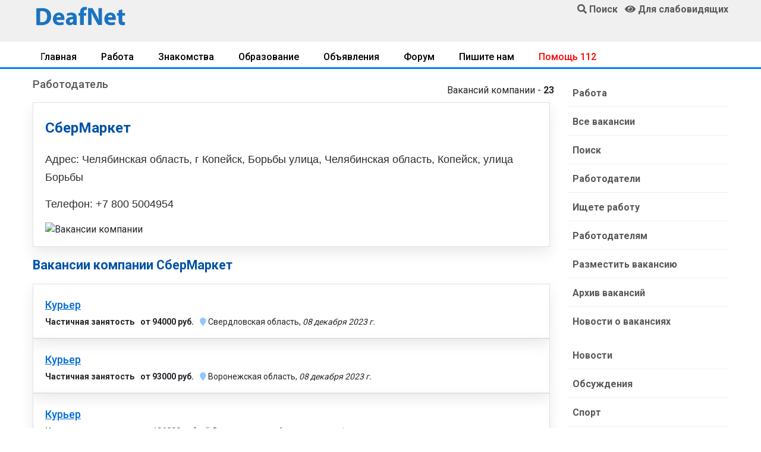

--- FILE ---
content_type: text/css
request_url: https://www.deafnet.ru/assets/css/style.css
body_size: 4913
content:
@import url("https://fonts.googleapis.com/css?family=Roboto:100,300,400,500,700,900&display=swap");
[data-overlay]{position:relative;background-size:cover;background-repeat:no-repeat;background-position:center center}[data-overlay]::before{position:absolute;left:0;top:0;right:0;bottom:0;content:""}
[data-opacity="1"]::before{opacity:0.1}[data-opacity="2"]::before{opacity:0.2}[data-opacity="3"]::before{opacity:0.3}[data-opacity="4"]::before{opacity:0.4}[data-opacity="5"]::before{opacity:0.5}[data-opacity="6"]::before{opacity:0.6}[data-opacity="7"]::before{opacity:0.7}[data-opacity="8"]::before{opacity:0.8}[data-opacity="9"]::before{opacity:0.9}::placeholder{color:#838383}

body{font-family:"Roboto",sans-serif;font-weight:normal;font-style:normal}
h1,h2,h3,h4,h5,h6{font-family:"Roboto",sans-serif;color:#000;margin-top:0px;margin-bottom:20px;font-weight:600;text-transform:normal}

p{font-family:sans-serif;color:#2D2D2D;font-size:18px;line-height:30px;margin-bottom:15px;font-weight:normal}
.img{max-width:100%;-webkit-transition:all .3s ease-out 0s;-moz-transition:all .3s ease-out 0s;-ms-transition:all .3s ease-out 0s;-o-transition:all .3s ease-out 0s;transition:all .3s ease-out 0s}.f-left{float:left}.f-right{float:right}.fix{overflow:hidden}.clear{clear:both}a,.button{-webkit-transition:all .3s ease-out 0s;-moz-transition:all .3s ease-out 0s;-ms-transition:all .3s ease-out 0s;-o-transition:all .3s ease-out 0s;transition:all .3s ease-out 0s}a:focus,.button:focus{text-decoration:none;outline:none}a{color:#595555}a:focus,a:hover,.portfolio-cat a:hover,.footer -menu li a:hover{text-decoration:none}a,button{color:#585858;outline:medium none}button:focus,input:focus,input:focus,textarea,textarea:focus{outline:0}.uppercase{text-transform:uppercase}input:focus::-moz-placeholder{opacity:0;-webkit-transition:.4s;-o-transition:.4s;transition:.4s}.capitalize{text-transform:capitalize}
h1 a,h2 a,h3 a,h4 a,h5 a{color:inherit}ul{margin:0px;padding:0px}li{list-style:none}hr{border-bottom:1px solid #eceff8;border-top:0 none;margin:30px 0;padding:0}.theme-overlay{position:relative}.theme-overlay::before{background:#1696e7 none repeat scroll 0 0;content:"";height:100%;left:0;opacity:0.6;position:absolute;top:0;width:100%}.overlay{position:relative;z-index:0}.overlay::before{position:absolute;content:"";top:0;left:0;width:100%;height:100%;z-index:-1}.overlay2{position:relative;z-index:0}.overlay2::before{position:absolute;content:"";background-color:#2E2200;top:0;left:0;width:100%;height:100%;z-index:-1;opacity:0.5}.section-padding{padding-top:120px;padding-bottom:120px}.separator{border-top:1px solid #f2f2f2}.mb-90{margin-bottom:90px}@media (max-width: 767px){.mb-90{margin-bottom:30px}}@media (min-width: 768px) and (max-width: 991px){.mb-90{margin-bottom:45px}}

.btn{background:#ff656a;-moz-user-select:none;text-transform:uppercase;color:#fff !important;text-decoration: none !important;
padding:8px 24px;font-size:14px;font-weight:500;letter-spacing:1px;margin-top: 13px;}
#scrollUp{background:#fc3f00;height:50px;width:50px;right:31px;bottom:18px;color:#fff;font-size:20px;text-align:center;border-radius:50%;line-height:48px;border:2px solid transparent}@media (max-width: 767px){#scrollUp{right:16px}}#scrollUp:hover{color:#fff}.sticky-bar{left:0;margin:auto;position:fixed;top:0;width:100%;-webkit-box-shadow:0 10px 15px rgba(25,25,25,0.1);box-shadow:0 10px 15px rgba(25,25,25,0.1);z-index:9999;-webkit-animation:300ms ease-in-out 0s normal none 1 running fadeInDown;animation:300ms ease-in-out 0s normal none 1 running fadeInDown;-webkit-box-shadow:0 10px 15px rgba(25,25,25,0.1);background:#fff}.header-flex.sticky-flex{display:flex}.mt-5{margin-top:5px}.mt-10{margin-top:10px}.mt-15{margin-top:15px}.mt-20{margin-top:20px}.mt-25{margin-top:25px}.mt-30{margin-top:30px}.mt-35{margin-top:35px}.mt-40{margin-top:40px}.mt-45{margin-top:45px}
.mb-5{margin-bottom:5px}.mb-10{margin-bottom:10px}.mb-15{margin-bottom:15px}.mb-20{margin-bottom:20px}.mb-25{margin-bottom:25px}.mb-30{margin-bottom:30px}.mb-35{margin-bottom:35px}.mb-40{margin-bottom:40px}.mb-45{margin-bottom:45px}
.ml-5{margin-left:5px}.ml-10{margin-left:10px}.ml-15{margin-left:15px}.ml-20{margin-left:20px}.ml-25{margin-left:25px}.ml-30{margin-left:30px}.ml-35{margin-left:35px}.ml-40{margin-left:40px}.ml-45{margin-left:45px}
.mr-5{margin-right:5px}.mr-10{margin-right:10px}.mr-15{margin-right:15px}.mr-20{margin-right:20px}.mr-25{margin-right:25px}.mr-30{margin-right:30px}.mr-35{margin-right:35px}.mr-40{margin-right:40px}.mr-45{margin-right:45px}
.pt-5{padding-top:5px}.pt-10{padding-top:10px}.pt-15{padding-top:15px}.pt-20{padding-top:20px}.pt-25{padding-top:25px}.pt-30{padding-top:30px}.pt-35{padding-top:35px}.pt-40{padding-top:40px}.pt-45{padding-top:45px}
.pb-5{padding-bottom:5px}.pb-10{padding-bottom:10px}.pb-15{padding-bottom:15px}.pb-20{padding-bottom:20px}.pb-25{padding-bottom:25px}.pb-30{padding-bottom:30px}.pb-35{padding-bottom:35px}.pb-40{padding-bottom:40px}.pb-45{padding-bottom:45px}
.pl-5{padding-left:5px}.pl-10{padding-left:10px}.pl-15{padding-left:15px}.pl-20{padding-left:20px}.pl-25{padding-left:25px}.pl-30{padding-left:30px}.pl-35{padding-left:35px}.pl-40{padding-left:40px}.pl-45{padding-left:45px}
.pr-5{padding-right:5px}.pr-10{padding-right:10px}.pr-15{padding-right:15px}.pr-20{padding-right:20px}.pr-25{padding-right:25px}.pr-30{padding-right:30px}.pr-35{padding-right:35px}.pr-40{padding-right:40px}.pr-45{padding-right:45px}
.bounce-animate{animation-name:float-bob;animation-duration:2s;animation-iteration-count:infinite;-moz-animation-name:float-bob;-moz-animation-duration:2s;-moz-animation-iteration-count:infinite;-moz-animation-timing-function:linear;-ms-animation-name:float-bob;-ms-animation-duration:2s;-ms-animation-iteration-count:infinite;-ms-animation-timing-function:linear;-o-animation-name:float-bob;-o-animation-duration:2s;-o-animation-iteration-count:infinite;-o-animation-timing-function:linear}@-webkit-keyframes float-bob{0%{-webkit-transform:translateY(-20px);transform:translateY(-20px)}50%{-webkit-transform:translateY(-10px);transform:translateY(-10px)}100%{-webkit-transform:translateY(-20px);transform:translateY(-20px)}}.heartbeat{animation:heartbeat 1s infinite alternate}@-webkit-keyframes heartbeat{to{-webkit-transform:scale(1.03);transform:scale(1.03)}}.rotateme{-webkit-animation-name:rotateme;animation-name:rotateme;-webkit-animation-duration:30s;animation-duration:30s;-webkit-animation-iteration-count:infinite;animation-iteration-count:infinite;-webkit-animation-timing-function:linear;animation-timing-function:linear}@keyframes rotateme{from{-webkit-transform:rotate(0deg);transform:rotate(0deg)}to{-webkit-transform:rotate(360deg);transform:rotate(360deg)}}@-webkit-keyframes rotateme{from{-webkit-transform:rotate(0deg)}to{-webkit-transform:rotate(360deg)}}
@-webkit-keyframes zoom{0%{-webkit-transform:rotate(0deg);transform:rotate(0deg);-webkit-transition:.6s;-o-transition:.6s;transition:.6s}100%{-webkit-transform:rotate(360deg);transform:rotate(360deg);-webkit-transition:.6s;-o-transition:.6s;transition:.6s}}@keyframes zoom{0%{-webkit-transform:rotate(0deg);transform:rotate(0deg);-webkit-transition:.6s;-o-transition:.6s;transition:.6s}100%{-webkit-transform:rotate(360deg);transform:rotate(360deg);-webkit-transition:.6s;-o-transition:.6s;transition:.6s}}.section-padding2{padding-top:200px;padding-bottom:200px}@media only screen and (min-width: 1200px) and (max-width: 1600px){.section-padding2{padding-top:200px;padding-bottom:200px}}@media only screen and (min-width: 992px) and (max-width: 1199px){.section-padding2{padding-top:200px;padding-bottom:200px}}@media only screen and (min-width: 768px) and (max-width: 991px){.section-padding2{padding-top:100px;padding-bottom:100px}}@media only screen and (min-width: 576px) and (max-width: 767px){.section-padding2{padding-top:50px;padding-bottom:50px}}@media (max-width: 767px){.section-padding2{padding-top:50px;padding-bottom:50px}}

.section-padding3{padding-top:200px;padding-bottom:200px}@media only screen and (min-width: 1200px) and (max-width: 1600px){.section-padding3{padding-top:200px;padding-bottom:200px}}@media only screen and (min-width: 992px) and (max-width: 1199px){.section-padding3{padding-top:150px;padding-bottom:150px}}@media only screen and (min-width: 768px) and (max-width: 991px){.section-padding3{padding-top:50px;padding-bottom:100px}}@media only screen and (min-width: 576px) and (max-width: 767px){.section-padding3{padding-top:60px;padding-bottom:60px}}@media (max-width: 767px){.section-padding3{padding-top:40px;padding-bottom:70px}}.section-paddingt{padding-top:185px;padding-bottom:170px}@media only screen and (min-width: 1200px) and (max-width: 1600px){.section-paddingt{padding-top:185px;padding-bottom:170px}}@media only screen and (min-width: 992px) and (max-width: 1199px){.section-paddingt{padding-top:150px;padding-bottom:120px}}@media only screen and (min-width: 768px) and (max-width: 991px){.section-paddingt{padding-top:100px;padding-bottom:70px}}@media only screen and (min-width: 576px) and (max-width: 767px){.section-paddingt{padding-top:60px;padding-bottom:28px}}@media (max-width: 767px){.section-paddingt{padding-top:60px;padding-bottom:28px}}
.testimonial-padding{padding-top:157px;padding-bottom:157px}@media only screen and (min-width: 1200px) and (max-width: 1600px){.testimonial-padding{padding-top:157px;padding-bottom:157px}}@media only screen and (min-width: 992px) and (max-width: 1199px){.testimonial-padding{padding-top:120px;padding-bottom:120px}}@media only screen and (min-width: 768px) and (max-width: 991px){.testimonial-padding{padding-top:100px;padding-bottom:100px}}@media only screen and (min-width: 576px) and (max-width: 767px){.testimonial-padding{padding-top:80px;padding-bottom:60px}}@media (max-width: 767px){.testimonial-padding{padding-top:80px;padding-bottom:60px}}.footer-padding{padding-top:140px;padding-bottom:50px}@media only screen and (min-width: 1200px) and (max-width: 1600px){.footer-padding{padding-top:120px;padding-bottom:10px}}@media only screen and (min-width: 992px) and (max-width: 1199px){.footer-padding{padding-top:100px;padding-bottom:10px}}

.color1{background:#ffe7e6}.color2{background:#f4ffd5}.color3{background:#e1fcff}.color4{background:#fff9c6}.top-bg{background:#0000}.white-bg{background:#ffffff}.gray-bg{background:#f5f5f5}.gray-bg{background:#f7f7fd}.white-bg{background:#fff}.black-bg{background:#000}.theme-bg{background:#fc3f00}.brand-bg{background:#f1f4fa}.testimonial-bg{background:#f9fafc}.white-color{color:#fff}.black-color{color:#000}.theme-color{color:#fc3f00}
@media only screen and (min-width: 1200px) and (max-width: 1600px){.main-header .main-menu{margin-right:30px}}.main-header .main-menu ul li{display:inline-block;position:relative;z-index:1}.main-header .main-menu ul li a{color:#002e5b;font-weight:500;padding:39px 19px;display:block;font-size:14px;-webkit-transition:all .3s ease-out 0s;-moz-transition:all .3s ease-out 0s;-ms-transition:all .3s ease-out 0s;-o-transition:all .3s ease-out 0s;transition:all .3s ease-out 0s;text-transform:capitalize}
@media only screen and (min-width: 992px) and (max-width: 1199px){.main-header .main-menu ul li a{padding:39px 15px}}@media only screen and (min-width: 768px) and (max-width: 991px){.main-header .main-menu ul li a{padding:20px 15px}}.main-header .main-menu ul li:hover>a{color:#fc3f00}.main-header .main-menu ul ul.submenu{position:absolute;width:170px;background:#fff;left:0;top:120%;visibility:hidden;opacity:0;box-shadow:0 0 10px 3px rgba(0,0,0,0.05);padding:17px 0;border-top:5px solid #fc3f00;-webkit-transition:all .3s ease-out 0s;-moz-transition:all .3s ease-out 0s;-ms-transition:all .3s ease-out 0s;-o-transition:all .3s ease-out 0s;transition:all .3s ease-out 0s}.main-header .main-menu ul ul.submenu>li{margin-left:7px;display:block}.main-header .main-menu ul ul.submenu>li>a{padding:6px 10px !important;font-size:14px;color:#0b1c39;text-transform:capitalize}.main-header .main-menu ul ul.submenu>li>a:hover{color:#fc3f00;background:none}.header-area .header-top .header-info-right .header-social a i{-webkit-transition:all .4s ease-out 0s;-moz-transition:all .4s ease-out 0s;-ms-transition:all .4s ease-out 0s;-o-transition:all .4s ease-out 0s;transition:all .4s ease-out 0s;transform:rotateY(0deg);-webkit-transform:rotateY(0deg);-moz-transform:rotateY(0deg);-ms-transform:rotateY(0deg);-o-transform:rotateY(0deg)}.header-area .header-top .header-info-right .header-social a:hover i{transform:rotateY(180deg);-webkit-transform:rotateY(180deg);-moz-transform:rotateY(180deg);-ms-transform:rotateY(180deg);-o-transform:rotateY(180deg)}.main-header ul>li:hover>ul.submenu{visibility:visible;opacity:1;top:100%}.header-sticky ul li a{padding:10px 19px}.header-sticky.sticky-bar.sticky .main-menu ul>li>a{padding:33px 15px}@media only screen and (min-width: 768px) and (max-width: 991px){.header-sticky.sticky-bar.sticky .main-menu ul>li>a{padding:33px 13px}}.header-sticky.sticky-bar.sticky .header-flex{justify-content:space-between}@media only screen and (min-width: 768px) and (max-width: 991px){.header-sticky.sticky-bar.sticky .main-menu .submenu{right:0;left:inherit}}.slicknav_menu .slicknav_icon-bar{background-color:#fc3f00 !important}.slicknav_nav{margin-top:0px}.header-sticky.sticky-bar.sticky .header-btn .get-btn{padding:20px 20px}.header-area .slicknav_btn{top:-51px;right:17px}.slicknav_menu .slicknav_nav a:hover{background:transparent;color:#fc3f00}.slicknav_menu{background:transparent;margin-top:-6px !important}.mobile_menu{position:absolute;right:0px;width:100%;z-index:99}.header-sticky.sticky-bar.sticky .header-right-btn{display:none !important}.header-sticky.sticky-bar.sticky .sticky-logo{display:block !important}.sticky-logo{display:none !important}@media only screen and (min-width: 576px) and (max-width: 767px){.sticky-logo{display:block !important}}@media (max-width: 767px){.sticky-logo{display:block !important}}.sticky-logo.info-open{padding:12px}
/* .trending-main{border-bottom:1px solid #eeeeee}*/
 .trending-main .trending-top .trend-top-img{overflow:hidden;position:relative} .trending-main .trending-top .trend-top-img::before{position:absolute;width:100%;height:100%;bottom:0;content:""} .trending-main .trending-top .trend-top-img img{width:100%;border-radius:7px} 
 .trending-main .trending-top .trend-top-img .trend-top-cap{position:absolute;bottom:25px;left:13px}
@media (max-width: 767px){ .trending-main .trending-top .trend-top-img .trend-top-cap{bottom:-2px;left:9px}} 
 .trending-main .trending-top .trend-top-img .trend-top-cap a {color:#fff;font-weight:700;line-height:1.3;font-size:30px}
@media (max-width: 767px){ .trending-main .trending-top .trend-top-img .trend-top-cap h2{font-size:18px}} 
 .trending-main .trending-bottom .single-bottom .trend-bottom-img{overflow:hidden} .trending-main .trending-bottom .single-bottom .trend-bottom-img img{width:100%;border-radius:5px;transform:scale(1);transition:all 0.5s ease-out 0s} 
 .trending-main .trending-bottom .single-bottom .trend-bottom-cap span{color:#000;text-transform:uppercase;font-size:11px;font-weight:400;padding:10px 15px;line-height:1;margin-bottom:9px;display:inline-block}
 .trending-main .trending-bottom .single-bottom .trend-bottom-cap h4{font-weight:600;font-size:18px}
 @media only screen and (min-width: 992px) and (max-width: 1199px){ .trending-main .trending-bottom .single-bottom .trend-bottom-cap h4{font-size:16px}} .trending-main .trending-bottom .single-bottom .trend-bottom-cap h4 a{font-weight:500;line-height:1.4} .trending-main .trending-bottom .single-bottom .trend-bottom-cap h4 a:hover{color:#fc3f00}
 .trending-main .trand-right-single{margin-bottom:20px;padding-bottom:20px;border-bottom:1px solid #eee}
/* .trending-main .trand-right-single:last-child{border-bottom:0}*/
 .trending-main .trand-right-single .trand-right-img img{border-radius:3px}
 .trending-main .trand-right-single .trand-right-cap{padding-left:18px}
 .trending-main .trand-right-single .trand-right-cap a {color:#343434;font-weight:700;font-size:17px}
.trending-main .trand-right-single .trand-right-cap .cdat{color:#000;text-transform:uppercase;font-size:11px;font-weight:400;padding:10px 15px 8px;margin-bottom:15px;display:inline-block}
.badge-orange{color:#fff;background-color:#ff8300}
.badge-green{color:#fff;background-color:#409203}
@media only screen and (min-width: 992px) and (max-width: 1199px){
.trending-main .trand-right-single .trand-right-cap a {font-size:16px}}
.trending-main .trand-right-single .trand-right-cap a:hover{color:#fc3f00}

.single-bottom:hover .trend-bottom-img img{transform:scale(1.1)}.trending-tittle{padding-top:31px;padding-bottom:33px;display:flex}@media only screen and (min-width: 576px) and (max-width: 767px){.trending-tittle{padding-top:25px;padding-bottom:1px;display:block}}@media (max-width: 767px){.trending-tittle{padding-top:25px;padding-bottom:1px;display:block}}.trending-tittle .trending-animated{padding-top:4px}.trending-tittle strong{color:#fff;text-transform:uppercase;font-size:14px;font-weight:500;background:#ff0b0b;padding:11px 0px;line-height:1;margin-bottom:15px;border-radius:5px;display:inline-block;min-width:146px;text-align:center}.trending-tittle p{margin:0;display:inline-block}@media (max-width: 767px){.trending-tittle p{display:none;left:0 !important}}@media only screen and (min-width: 576px) and (max-width: 767px){.trending-tittle p{left:0 !important}}@media (max-width: 767px){.trending-tittle .ticker{width:230px}}
.section-tittle h3{color:#000;font-size:24px;font-weight:600;line-height:1.4}
.tab-pane{-webkit-transition:all .6s ease-out 0s;-moz-transition:all .6s ease-out 0s;-ms-transition:all .6s ease-out 0s;-o-transition:all .6s ease-out 0s;transition:all .6s ease-out 0s}
.recent-articles .recent-wrapper{border-bottom:1px solid #ddd;margin-bottom:23px}.recent-articles .single-recent{position:relative;margin-left:15px;margin-right:15px}.recent-articles .single-recent .what-img img{border-radius:6px;width:100%}.recent-articles .single-recent .what-cap{padding:25px 20px 10px 0;background:#fff;position:absolute;bottom:-63px;left:0;width:80%;border-radius:0  7px 0 0;-webkit-transition:all .4s ease-out 0s;-moz-transition:all .4s ease-out 0s;-ms-transition:all .4s ease-out 0s;-o-transition:all .4s ease-out 0s;transition:all .4s ease-out 0s}.recent-articles .single-recent .what-cap span{color:#000;text-transform:uppercase;font-size:11px;font-weight:600;padding:10px 15px;line-height:1;margin-bottom:15px;display:inline-block}.recent-articles .single-recent .what-cap h4{font-size:18px}@media (max-width: 767px){.recent-articles .single-recent .what-cap h4{font-size:13px}}.recent-articles .single-recent .what-cap h4 a{font-weight:700;line-height:1.4}.recent-articles .single-recent .what-cap h4 a:hover{color:#fc3f00}.recent-articles .single-recent:hover .what-cap{bottom:-70px}.recent-articles .slick-arrow{background:none;border:none;position:absolute;bottom:-87px;text-align:center;left:0;right:-85px;margin:auto;font-size:46px;cursor:pointer;color:#ff0b0b;-webkit-transition:all .4s ease-out 0s;-moz-transition:all .4s ease-out 0s;-ms-transition:all .4s ease-out 0s;-o-transition:all .4s ease-out 0s;transition:all .4s ease-out 0s}.recent-articles .slick-prev.slick-arrow{transform:rotate(180deg);left:-172px;color:#ddd}.recent-articles .slick-prev.slick-arrow:hover{color:red}
.unordered-list{margin-bottom:0.7em;}
.unordered-list li{position:relative;padding-left:24px;padding-bottom:8px;line-height:1.4em !important}
.unordered-list li:before{content:"";position:absolute;width:12px;height:12px;border:4px solid #4d4db5;background:#fff;top:4px;left:0;border-radius:50%}.ordered-list{margin-left:30px}.ordered-list li{list-style-type:decimal-leading-zero;color:#222;font-weight:500;line-height:1.82em !important}.ordered-list li span{font-weight:300;color:#828bb2}.ordered-list-alpha li{margin-left:30px;list-style-type:lower-alpha;color:#222;font-weight:500;line-height:1.82em !important}.ordered-list-alpha li span{font-weight:300;color:#828bb2}.ordered-list-roman li{margin-left:30px;list-style-type:lower-roman;color:#222;font-weight:500;line-height:1.82em !important}.ordered-list-roman li span{font-weight:300;color:#828bb2}.single-input{display:block;width:100%;line-height:40px;border:none;outline:none;background:#f9f9ff;padding:0 20px}.single-input:focus{outline:none}.input-group-icon{position:relative}.input-group-icon .icon{position:absolute;left:20px;top:0;line-height:40px;z-index:3}.input-group-icon .icon i{color:#797979}.input-group-icon .single-input{padding-left:45px}.single-textarea{display:block;width:100%;line-height:40px;border:none;outline:none;background:#f9f9ff;padding:0 20px;height:100px;resize:none}.single-textarea:focus{outline:none}.single-input-primary{display:block;width:100%;line-height:40px;border:1px solid transparent;outline:none;background:#f9f9ff;padding:0 20px}.single-input-primary:focus{outline:none;border:1px solid #222}.single-input-accent{display:block;width:100%;line-height:40px;border:1px solid transparent;outline:none;background:#f9f9ff;padding:0 20px}.single-input-accent:focus{outline:none;border:1px solid #eb6b55}.single-input-secondary{display:block;width:100%;line-height:40px;border:1px solid transparent;outline:none;background:#f9f9ff;padding:0 20px}.single-input-secondary:focus{outline:none;border:1px solid #f09359}.default-switch{width:35px;height:17px;border-radius:8.5px;background:#f9f9ff;position:relative;cursor:pointer}.default-switch input{position:absolute;left:0;top:0;right:0;bottom:0;width:100%;height:100%;opacity:0;cursor:pointer}.default-switch input+label{position:absolute;top:1px;left:1px;width:15px;height:15px;border-radius:50%;background:#222;-webkit-transition:all 0.2s;-moz-transition:all 0.2s;-o-transition:all 0.2s;transition:all 0.2s;box-shadow:0px 4px 5px 0px rgba(0,0,0,0.2);cursor:pointer}.default-switch input:checked+label{left:19px}.primary-switch{width:35px;height:17px;border-radius:8.5px;background:#f9f9ff;position:relative;cursor:pointer}.primary-switch input{position:absolute;left:0;top:0;right:0;bottom:0;width:100%;height:100%;opacity:0}.primary-switch input+label{position:absolute;left:0;top:0;right:0;bottom:0;width:100%;height:100%}.primary-switch input+label:before{content:"";position:absolute;left:0;top:0;right:0;bottom:0;width:100%;height:100%;background:transparent;border-radius:8.5px;cursor:pointer;-webkit-transition:all 0.2s;-moz-transition:all 0.2s;-o-transition:all 0.2s;transition:all 0.2s}.primary-switch input+label:after{content:"";position:absolute;top:1px;left:1px;width:15px;height:15px;border-radius:50%;background:#fff;-webkit-transition:all 0.2s;-moz-transition:all 0.2s;-o-transition:all 0.2s;transition:all 0.2s;box-shadow:0px 4px 5px 0px rgba(0,0,0,0.2);cursor:pointer}.primary-switch input:checked+label:after{left:19px}.primary-switch input:checked+label:before{background:#222}.confirm-switch{width:35px;height:17px;border-radius:8.5px;background:#f9f9ff;position:relative;cursor:pointer}.confirm-switch input{position:absolute;left:0;top:0;right:0;bottom:0;width:100%;height:100%;opacity:0}.confirm-switch input+label{position:absolute;left:0;top:0;right:0;bottom:0;width:100%;height:100%}.confirm-switch input+label:before{content:"";position:absolute;left:0;top:0;right:0;bottom:0;width:100%;height:100%;background:transparent;border-radius:8.5px;-webkit-transition:all 0.2s;-moz-transition:all 0.2s;-o-transition:all 0.2s;transition:all 0.2s;cursor:pointer}.confirm-switch input+label:after{content:"";position:absolute;top:1px;left:1px;width:15px;height:15px;border-radius:50%;background:#fff;-webkit-transition:all 0.2s;-moz-transition:all 0.2s;-o-transition:all 0.2s;transition:all 0.2s;box-shadow:0px 4px 5px 0px rgba(0,0,0,0.2);cursor:pointer}.confirm-switch input:checked+label:after{left:19px}.confirm-switch input:checked+label:before{background:#4cd3e3}.primary-checkbox{width:16px;height:16px;border-radius:3px;background:#f9f9ff;position:relative;cursor:pointer}.primary-checkbox input{position:absolute;left:0;top:0;right:0;bottom:0;width:100%;height:100%;opacity:0}.primary-checkbox input+label{position:absolute;left:0;top:0;right:0;bottom:0;width:100%;height:100%;border-radius:3px;cursor:pointer;border:1px solid #f1f1f1}.primary-checkbox input:checked+label{background:url(../img/elements/primary-check.png) no-repeat center center/cover;border:none}.confirm-checkbox{width:16px;height:16px;border-radius:3px;background:#f9f9ff;position:relative;cursor:pointer}.confirm-checkbox input{position:absolute;left:0;top:0;right:0;bottom:0;width:100%;height:100%;opacity:0}.confirm-checkbox input+label{position:absolute;left:0;top:0;right:0;bottom:0;width:100%;height:100%;border-radius:3px;cursor:pointer;border:1px solid #f1f1f1}.confirm-checkbox input:checked+label{background:url(../img/elements/success-check.png) no-repeat center center/cover;border:none}.disabled-checkbox{width:16px;height:16px;border-radius:3px;background:#f9f9ff;position:relative;cursor:pointer}.disabled-checkbox input{position:absolute;left:0;top:0;right:0;bottom:0;width:100%;height:100%;opacity:0}.disabled-checkbox input+label{position:absolute;left:0;top:0;right:0;bottom:0;width:100%;height:100%;border-radius:3px;cursor:pointer;border:1px solid #f1f1f1}.disabled-checkbox input:disabled{cursor:not-allowed;z-index:3}.disabled-checkbox input:checked+label{background:url(../img/elements/disabled-check.png) no-repeat center center/cover;border:none}.primary-radio{width:16px;height:16px;border-radius:8px;background:#f9f9ff;position:relative;cursor:pointer}.primary-radio input{position:absolute;left:0;top:0;right:0;bottom:0;width:100%;height:100%;opacity:0}.primary-radio input+label{position:absolute;left:0;top:0;right:0;bottom:0;width:100%;height:100%;border-radius:8px;cursor:pointer;border:1px solid #f1f1f1}.primary-radio input:checked+label{background:url(../img/elements/primary-radio.png) no-repeat center center/cover;border:none}.confirm-radio{width:16px;height:16px;border-radius:8px;background:#f9f9ff;position:relative;cursor:pointer}.confirm-radio input{position:absolute;left:0;top:0;right:0;bottom:0;width:100%;height:100%;opacity:0}.confirm-radio input+label{position:absolute;left:0;top:0;right:0;bottom:0;width:100%;height:100%;border-radius:8px;cursor:pointer;border:1px solid #f1f1f1}.confirm-radio input:checked+label{background:url(../img/elements/success-radio.png) no-repeat center center/cover;border:none}.disabled-radio{width:16px;height:16px;border-radius:8px;background:#f9f9ff;position:relative;cursor:pointer}.disabled-radio input{position:absolute;left:0;top:0;right:0;bottom:0;width:100%;height:100%;opacity:0}.disabled-radio input+label{position:absolute;left:0;top:0;right:0;bottom:0;width:100%;height:100%;border-radius:8px;cursor:pointer;border:1px solid #f1f1f1}.disabled-radio input:disabled{cursor:not-allowed;z-index:3}.disabled-radio input:checked+label{background:url(../img/elements/disabled-radio.png) no-repeat center center/cover;border:none}.default-select{height:40px}.default-select .nice-select{border:none;border-radius:0px;height:40px;background:#f9f9ff;padding-left:20px;padding-right:40px}.default-select .nice-select .list{margin-top:0;border:none;border-radius:0px;box-shadow:none;width:100%;padding:10px 0 10px 0px}.default-select .nice-select .list .option{font-weight:300;-webkit-transition:all 0.3s ease 0s;-moz-transition:all 0.3s ease 0s;-o-transition:all 0.3s ease 0s;transition:all 0.3s ease 0s;line-height:28px;min-height:28px;font-size:12px;padding-left:20px}.default-select .nice-select .list .option.selected{color:#222;background:transparent}.default-select .nice-select .list .option:hover{color:#222;background:transparent}.default-select .current{margin-right:50px;font-weight:300}.default-select .nice-select::after{right:20px}.form-select{height:40px;width:100%}.form-select .nice-select{border:none;border-radius:0px;height:40px;background:#f9f9ff;padding-left:45px;padding-right:40px;width:100%}.form-select .nice-select .list{margin-top:0;border:none;border-radius:0px;box-shadow:none;width:100%;padding:10px 0 10px 0px}.form-select .nice-select .list .option{font-weight:300;-webkit-transition:all 0.3s ease 0s;-moz-transition:all 0.3s ease 0s;-o-transition:all 0.3s ease 0s;transition:all 0.3s ease 0s;line-height:28px;min-height:28px;font-size:12px;padding-left:45px}.form-select .nice-select .list .option.selected{color:#222;background:transparent}.form-select .nice-select .list .option:hover{color:#222;background:transparent}.form-select .current{margin-right:50px;font-weight:300}.form-select .nice-select::after{right:20px}.mt-10{margin-top:10px}.section-top-border{padding:50px 0;border-top:1px dotted #eee}.mb-30{margin-bottom:30px}.mt-30{margin-top:30px}.switch-wrap{margin-bottom:10px}
.vip{background:#fbf9ff}
.error{color:red;}
.blog_none{display: none;}
.pricexn {position:absolute;top:7px;right:7px;z-index: 999;color: #fff;border-radius: 7px;-moz-border-radius: 7px;-webkit-border-radius: 7px;-o-border-radius: 7px;-ms-border-radius: 7px;
background:#808080;padding: 3px 18px;font-size:14px}

--- FILE ---
content_type: application/javascript
request_url: https://www.deafnet.ru/assets/js/scrollup.js
body_size: 2145
content:
/*! scrollup +sticky v2.4.1 Url: http://markgoodyear.com/labs/scrollup/ Copyright (c) Mark Goodyear License: MIT*/
!function(l,o,e){"use strict";l.fn.scrollUp=function(o){l.data(e.body,"scrollUp")||(l.data(e.body,"scrollUp",!0),l.fn.scrollUp.init(o))},l.fn.scrollUp.init=function(r){var s,t,c,i,n,a,d,p=l.fn.scrollUp.settings=l.extend({},l.fn.scrollUp.defaults,r),f=!1;switch(d=p.scrollTrigger?l(p.scrollTrigger):l("<a/>",{id:p.scrollName,href:"#top"}),p.scrollTitle&&d.attr("title",p.scrollTitle),d.appendTo("body"),p.scrollImg||p.scrollTrigger||d.html(p.scrollText),d.css({display:"none",position:"fixed",zIndex:p.zIndex}),p.activeOverlay&&l("<div/>",{id:p.scrollName+"-active"}).css({position:"absolute",top:p.scrollDistance+"px",width:"100%",borderTop:"1px dotted"+p.activeOverlay,zIndex:p.zIndex}).appendTo("body"),p.animation){case"fade":s="fadeIn",t="fadeOut",c=p.animationSpeed;break;case"slide":s="slideDown",t="slideUp",c=p.animationSpeed;break;default:s="show",t="hide",c=0}i="top"===p.scrollFrom?p.scrollDistance:l(e).height()-l(o).height()-p.scrollDistance,n=l(o).scroll(function(){l(o).scrollTop()>i?f||(d[s](c),f=!0):f&&(d[t](c),f=!1)}),p.scrollTarget?"number"==typeof p.scrollTarget?a=p.scrollTarget:"string"==typeof p.scrollTarget&&(a=Math.floor(l(p.scrollTarget).offset().top)):a=0,d.click(function(o){o.preventDefault(),l("html, body").animate({scrollTop:a},p.scrollSpeed,p.easingType)})},l.fn.scrollUp.defaults={scrollName:"scrollUp",scrollDistance:300,scrollFrom:"top",scrollSpeed:300,easingType:"linear",animation:"fade",animationSpeed:200,scrollTrigger:!1,scrollTarget:!1,scrollText:"Scroll to top",scrollTitle:!1,scrollImg:!1,activeOverlay:!1,zIndex:99999},l.fn.scrollUp.destroy=function(r){l.removeData(e.body,"scrollUp"),l("#"+l.fn.scrollUp.settings.scrollName).remove(),l("#"+l.fn.scrollUp.settings.scrollName+"-active").remove(),l.fn.jquery.split(".")[1]>=7?l(o).off("scroll",r):l(o).unbind("scroll",r)},l.scrollUp=l.fn.scrollUp}(jQuery,window,document);
!function(t){"function"==typeof define&&define.amd?define(["jquery"],t):"object"==typeof module&&module.exports?module.exports=t(require("jquery")):t(jQuery)}(function(d){function t(){for(var t=l.scrollTop(),e=h.height(),i=e-g,n=i<t?i-t:0,r=0,s=u.length;r<s;r++){var o,c,p=u[r],a=p.stickyWrapper.offset().top-p.topSpacing-n;p.stickyWrapper.css("height",p.stickyElement.outerHeight()),t<=a?null!==p.currentTop&&(p.stickyElement.css({width:"",position:"",top:"","z-index":""}),p.stickyElement.parent().removeClass(p.className),p.stickyElement.trigger("sticky-end",[p]),p.currentTop=null):((o=e-p.stickyElement.outerHeight()-p.topSpacing-p.bottomSpacing-t-n)<0?o+=p.topSpacing:o=p.topSpacing,p.currentTop!==o&&(p.getWidthFrom?(padding=p.stickyElement.innerWidth()-p.stickyElement.width(),c=d(p.getWidthFrom).width()-padding||null):p.widthFromWrapper&&(c=p.stickyWrapper.width()),null==c&&(c=p.stickyElement.width()),p.stickyElement.css("width",c).css("position","fixed").css("top",o).css("z-index",p.zIndex),p.stickyElement.parent().addClass(p.className),null===p.currentTop?p.stickyElement.trigger("sticky-start",[p]):p.stickyElement.trigger("sticky-update",[p]),p.currentTop===p.topSpacing&&p.currentTop>o||null===p.currentTop&&o<p.topSpacing?p.stickyElement.trigger("sticky-bottom-reached",[p]):null!==p.currentTop&&o===p.topSpacing&&p.currentTop<o&&p.stickyElement.trigger("sticky-bottom-unreached",[p]),p.currentTop=o),a=p.stickyWrapper.parent(),p.stickyElement.offset().top+p.stickyElement.outerHeight()>=a.offset().top+a.outerHeight()&&p.stickyElement.offset().top<=p.topSpacing?p.stickyElement.css("position","absolute").css("top","").css("bottom",0).css("z-index",""):p.stickyElement.css("position","fixed").css("top",o).css("bottom","").css("z-index",p.zIndex))}}function e(){g=l.height();for(var t=0,e=u.length;t<e;t++){var i=u[t],n=null;i.getWidthFrom?i.responsiveWidth&&(n=d(i.getWidthFrom).width()):i.widthFromWrapper&&(n=i.stickyWrapper.width()),null!=n&&i.stickyElement.css("width",n)}}var i=Array.prototype.slice,n=Array.prototype.splice,o={topSpacing:0,bottomSpacing:0,className:"is-sticky",wrapperClassName:"sticky-wrapper",center:!1,getWidthFrom:"",widthFromWrapper:!0,responsiveWidth:!1,zIndex:"inherit"},l=d(window),h=d(document),u=[],g=l.height(),c={init:function(s){return this.each(function(){var t=d.extend({},o,s),e=d(this),i=e.attr("id"),n=i?i+"-"+o.wrapperClassName:o.wrapperClassName,r=d("<div></div>").attr("id",n).addClass(t.wrapperClassName);e.wrapAll(function(){if(0==d(this).parent("#"+n).length)return r});i=e.parent();t.center&&i.css({width:e.outerWidth(),marginLeft:"auto",marginRight:"auto"}),"right"===e.css("float")&&e.css({float:"none"}).parent().css({float:"right"}),t.stickyElement=e,t.stickyWrapper=i,t.currentTop=null,u.push(t),c.setWrapperHeight(this),c.setupChangeListeners(this)})},setWrapperHeight:function(t){var e=d(t),t=e.parent();t&&t.css("height",e.outerHeight())},setupChangeListeners:function(e){window.MutationObserver?new window.MutationObserver(function(t){(t[0].addedNodes.length||t[0].removedNodes.length)&&c.setWrapperHeight(e)}).observe(e,{subtree:!0,childList:!0}):window.addEventListener?(e.addEventListener("DOMNodeInserted",function(){c.setWrapperHeight(e)},!1),e.addEventListener("DOMNodeRemoved",function(){c.setWrapperHeight(e)},!1)):window.attachEvent&&(e.attachEvent("onDOMNodeInserted",function(){c.setWrapperHeight(e)}),e.attachEvent("onDOMNodeRemoved",function(){c.setWrapperHeight(e)}))},update:t,unstick:function(t){return this.each(function(){for(var t=d(this),e=-1,i=u.length;0<i--;)u[i].stickyElement.get(0)===this&&(n.call(u,i,1),e=i);-1!==e&&(t.unwrap(),t.css({width:"",position:"",top:"",float:"","z-index":""}))})}};window.addEventListener?(window.addEventListener("scroll",t,!1),window.addEventListener("resize",e,!1)):window.attachEvent&&(window.attachEvent("onscroll",t),window.attachEvent("onresize",e)),d.fn.sticky=function(t){return c[t]?c[t].apply(this,i.call(arguments,1)):"object"!=typeof t&&t?void d.error("Method "+t+" does not exist on jQuery.sticky"):c.init.apply(this,arguments)},d.fn.unstick=function(t){return c[t]?c[t].apply(this,i.call(arguments,1)):"object"!=typeof t&&t?void d.error("Method "+t+" does not exist on jQuery.sticky"):c.unstick.apply(this,arguments)},d(function(){setTimeout(t,0)})});

--- FILE ---
content_type: application/javascript
request_url: https://www.deafnet.ru/assets/js/main.js?8
body_size: 311
content:
(function ($)
{"use strict"
$(window).on('scroll', function () {
var scroll = $(window).scrollTop();
if (scroll < 90) {
$(".header-sticky").removeClass("sticky-bar");
$(".header-flex").removeClass("sticky-flex");
$(".header-sticky").removeClass("sticky");
} else {
$(".header-sticky").addClass("sticky-bar");
$(".header-flex").addClass("sticky-flex");
$(".header-sticky").addClass("sticky");
}});
$.scrollUp({scrollName: 'scrollUp',topDistance: '600',
topSpeed: 900,
animation: 'fade',
animationInSpeed: 200,
animationOutSpeed: 200,
scrollText: '<i class="fa fa-arrow-up"></i>',
activeOverlay: false,// Set CSS color to display scrollUp active point, e.g '#00FFFF'
});
$("[data-background]").each(function () {$(this).css("background-image", "url(" + $(this).attr("data-background") + ")")});
new WOW().init();
})(jQuery);